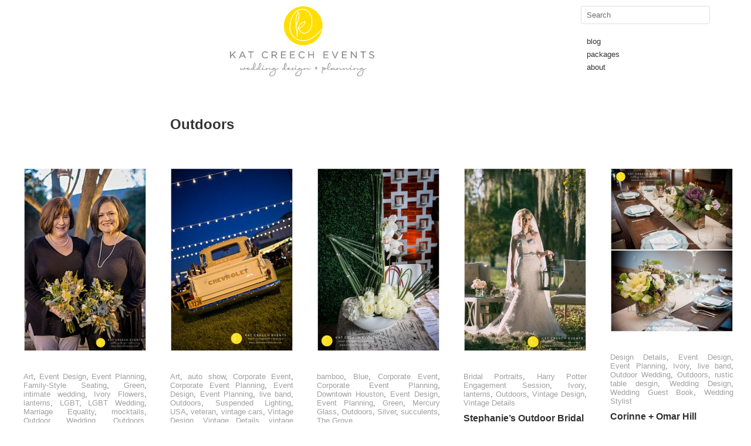

--- FILE ---
content_type: text/html; charset=UTF-8
request_url: http://www.katcreechevents.com/category/design-details/outdoors/
body_size: 10541
content:
<!DOCTYPE html>
<html lang="en-US">
<head>
<meta charset="UTF-8" />
<title>Outdoors Archives - Wedding Planner Houston | Texas Wedding Planning and Design</title>
<link rel="profile" href="http://gmpg.org/xfn/11" />
<link rel="stylesheet" type="text/css" media="all" href="http://www.katcreechevents.com/wp-content/themes/imbalance2/style.css" />

<link rel="pingback" href="http://www.katcreechevents.com/xmlrpc.php" />
<meta name='robots' content='max-image-preview:large' />

	<!-- This site is optimized with the Yoast SEO plugin v14.9 - https://yoast.com/wordpress/plugins/seo/ -->
	<meta name="robots" content="index, follow, max-snippet:-1, max-image-preview:large, max-video-preview:-1" />
	<link rel="canonical" href="http://www.katcreechevents.com/category/design-details/outdoors/" />
	<link rel="next" href="http://www.katcreechevents.com/category/design-details/outdoors/page/2/" />
	<meta property="og:locale" content="en_US" />
	<meta property="og:type" content="article" />
	<meta property="og:title" content="Outdoors Archives - Wedding Planner Houston | Texas Wedding Planning and Design" />
	<meta property="og:url" content="http://www.katcreechevents.com/category/design-details/outdoors/" />
	<meta property="og:site_name" content="Wedding Planner Houston | Texas Wedding Planning and Design" />
	<meta name="twitter:card" content="summary" />
	<meta name="twitter:site" content="@katcreechevents" />
	<script type="application/ld+json" class="yoast-schema-graph">{"@context":"https://schema.org","@graph":[{"@type":"WebSite","@id":"http://www.katcreechevents.com/#website","url":"http://www.katcreechevents.com/","name":"Wedding Planner Houston | Texas Wedding Planning and Design","description":"Houston Wedding Planner and Wedding Design","potentialAction":[{"@type":"SearchAction","target":"http://www.katcreechevents.com/?s={search_term_string}","query-input":"required name=search_term_string"}],"inLanguage":"en-US"},{"@type":"CollectionPage","@id":"http://www.katcreechevents.com/category/design-details/outdoors/#webpage","url":"http://www.katcreechevents.com/category/design-details/outdoors/","name":"Outdoors Archives - Wedding Planner Houston | Texas Wedding Planning and Design","isPartOf":{"@id":"http://www.katcreechevents.com/#website"},"inLanguage":"en-US","potentialAction":[{"@type":"ReadAction","target":["http://www.katcreechevents.com/category/design-details/outdoors/"]}]}]}</script>
	<!-- / Yoast SEO plugin. -->


<link rel='dns-prefetch' href='//s.w.org' />
<link rel="alternate" type="application/rss+xml" title="Wedding Planner Houston | Texas Wedding Planning and Design &raquo; Feed" href="http://www.katcreechevents.com/feed/" />
<link rel="alternate" type="application/rss+xml" title="Wedding Planner Houston | Texas Wedding Planning and Design &raquo; Comments Feed" href="http://www.katcreechevents.com/comments/feed/" />
<link rel="alternate" type="application/rss+xml" title="Wedding Planner Houston | Texas Wedding Planning and Design &raquo; Outdoors Category Feed" href="http://www.katcreechevents.com/category/design-details/outdoors/feed/" />
		<script type="text/javascript">
			window._wpemojiSettings = {"baseUrl":"https:\/\/s.w.org\/images\/core\/emoji\/13.1.0\/72x72\/","ext":".png","svgUrl":"https:\/\/s.w.org\/images\/core\/emoji\/13.1.0\/svg\/","svgExt":".svg","source":{"concatemoji":"http:\/\/www.katcreechevents.com\/wp-includes\/js\/wp-emoji-release.min.js?ver=414"}};
			!function(e,a,t){var n,r,o,i=a.createElement("canvas"),p=i.getContext&&i.getContext("2d");function s(e,t){var a=String.fromCharCode;p.clearRect(0,0,i.width,i.height),p.fillText(a.apply(this,e),0,0);e=i.toDataURL();return p.clearRect(0,0,i.width,i.height),p.fillText(a.apply(this,t),0,0),e===i.toDataURL()}function c(e){var t=a.createElement("script");t.src=e,t.defer=t.type="text/javascript",a.getElementsByTagName("head")[0].appendChild(t)}for(o=Array("flag","emoji"),t.supports={everything:!0,everythingExceptFlag:!0},r=0;r<o.length;r++)t.supports[o[r]]=function(e){if(!p||!p.fillText)return!1;switch(p.textBaseline="top",p.font="600 32px Arial",e){case"flag":return s([127987,65039,8205,9895,65039],[127987,65039,8203,9895,65039])?!1:!s([55356,56826,55356,56819],[55356,56826,8203,55356,56819])&&!s([55356,57332,56128,56423,56128,56418,56128,56421,56128,56430,56128,56423,56128,56447],[55356,57332,8203,56128,56423,8203,56128,56418,8203,56128,56421,8203,56128,56430,8203,56128,56423,8203,56128,56447]);case"emoji":return!s([10084,65039,8205,55357,56613],[10084,65039,8203,55357,56613])}return!1}(o[r]),t.supports.everything=t.supports.everything&&t.supports[o[r]],"flag"!==o[r]&&(t.supports.everythingExceptFlag=t.supports.everythingExceptFlag&&t.supports[o[r]]);t.supports.everythingExceptFlag=t.supports.everythingExceptFlag&&!t.supports.flag,t.DOMReady=!1,t.readyCallback=function(){t.DOMReady=!0},t.supports.everything||(n=function(){t.readyCallback()},a.addEventListener?(a.addEventListener("DOMContentLoaded",n,!1),e.addEventListener("load",n,!1)):(e.attachEvent("onload",n),a.attachEvent("onreadystatechange",function(){"complete"===a.readyState&&t.readyCallback()})),(n=t.source||{}).concatemoji?c(n.concatemoji):n.wpemoji&&n.twemoji&&(c(n.twemoji),c(n.wpemoji)))}(window,document,window._wpemojiSettings);
		</script>
		<style type="text/css">
img.wp-smiley,
img.emoji {
	display: inline !important;
	border: none !important;
	box-shadow: none !important;
	height: 1em !important;
	width: 1em !important;
	margin: 0 .07em !important;
	vertical-align: -0.1em !important;
	background: none !important;
	padding: 0 !important;
}
</style>
	<link rel='stylesheet' id='pibfi_pinterest_style-css'  href='http://www.katcreechevents.com/wp-content/plugins/pinterest-pin-it-button-for-images/ppibfi_pinterest.css' type='text/css' media='all' />
<link rel='stylesheet' id='wp-block-library-css'  href='http://www.katcreechevents.com/wp-includes/css/dist/block-library/style.min.css' type='text/css' media='all' />
<style id='wp-block-library-inline-css' type='text/css'>
.has-text-align-justify{text-align:justify;}
</style>
<link rel='stylesheet' id='acx_fsmi_styles-css'  href='http://www.katcreechevents.com/wp-content/plugins/floating-social-media-icon/css/style.css?v=4.3.4' type='text/css' media='all' />
<link rel='stylesheet' id='msl-main-css'  href='http://www.katcreechevents.com/wp-content/plugins/master-slider/public/assets/css/masterslider.main.css?ver=3.6.2' type='text/css' media='all' />
<link rel='stylesheet' id='msl-custom-css'  href='http://www.katcreechevents.com/wp-content/uploads/master-slider/custom.css?ver=1.8' type='text/css' media='all' />
<link rel='stylesheet' id='jetpack_css-css'  href='http://www.katcreechevents.com/wp-content/plugins/jetpack/css/jetpack.css?ver=8.9.4' type='text/css' media='all' />
<script type='text/javascript' src='http://www.katcreechevents.com/wp-includes/js/jquery/jquery.min.js?ver=3.6.0' id='jquery-core-js'></script>
<script type='text/javascript' src='http://www.katcreechevents.com/wp-includes/js/jquery/jquery-migrate.min.js?ver=3.3.2' id='jquery-migrate-js'></script>
<script type='text/javascript' src='http://www.katcreechevents.com/wp-content/plugins/pinterest-pin-it-button-for-images/ppibfi_pinterest.js' id='pibfi_pinterest-js'></script>
<script type='text/javascript' src='http://www.katcreechevents.com/wp-content/themes/imbalance2/libs/jquery.masonry.min.js' id='jquery_masonry-js'></script>
<script type='text/javascript' src='http://www.katcreechevents.com/wp-content/themes/imbalance2/libs/jquery-ui.custom.min.js' id='jquery_ui-js'></script>
<script type='text/javascript' src='http://www.katcreechevents.com/wp-content/themes/imbalance2/libs/jquery.infinitescroll.min.js' id='jquery_infinitescroll-js'></script>
<link rel="https://api.w.org/" href="http://www.katcreechevents.com/wp-json/" /><link rel="alternate" type="application/json" href="http://www.katcreechevents.com/wp-json/wp/v2/categories/2" /><link rel="EditURI" type="application/rsd+xml" title="RSD" href="http://www.katcreechevents.com/xmlrpc.php?rsd" />
<link rel="wlwmanifest" type="application/wlwmanifest+xml" href="http://www.katcreechevents.com/wp-includes/wlwmanifest.xml" /> 



<!-- Starting Styles For Social Media Icon From Acurax International www.acurax.com -->
<style type='text/css'>
#divBottomRight img 
{
width: 32px; 
}
#divBottomRight 
{
min-width:0px; 
position: static; 
}
</style>
<!-- Ending Styles For Social Media Icon From Acurax International www.acurax.com -->



<script>var ms_grabbing_curosr = 'http://www.katcreechevents.com/wp-content/plugins/master-slider/public/assets/css/common/grabbing.cur', ms_grab_curosr = 'http://www.katcreechevents.com/wp-content/plugins/master-slider/public/assets/css/common/grab.cur';</script>
<meta name="generator" content="MasterSlider 3.6.2 - Responsive Touch Image Slider | avt.li/msf" />
<style data-context="foundation-flickity-css">/*! Flickity v2.0.2
http://flickity.metafizzy.co
---------------------------------------------- */.flickity-enabled{position:relative}.flickity-enabled:focus{outline:0}.flickity-viewport{overflow:hidden;position:relative;height:100%}.flickity-slider{position:absolute;width:100%;height:100%}.flickity-enabled.is-draggable{-webkit-tap-highlight-color:transparent;tap-highlight-color:transparent;-webkit-user-select:none;-moz-user-select:none;-ms-user-select:none;user-select:none}.flickity-enabled.is-draggable .flickity-viewport{cursor:move;cursor:-webkit-grab;cursor:grab}.flickity-enabled.is-draggable .flickity-viewport.is-pointer-down{cursor:-webkit-grabbing;cursor:grabbing}.flickity-prev-next-button{position:absolute;top:50%;width:44px;height:44px;border:none;border-radius:50%;background:#fff;background:hsla(0,0%,100%,.75);cursor:pointer;-webkit-transform:translateY(-50%);transform:translateY(-50%)}.flickity-prev-next-button:hover{background:#fff}.flickity-prev-next-button:focus{outline:0;box-shadow:0 0 0 5px #09f}.flickity-prev-next-button:active{opacity:.6}.flickity-prev-next-button.previous{left:10px}.flickity-prev-next-button.next{right:10px}.flickity-rtl .flickity-prev-next-button.previous{left:auto;right:10px}.flickity-rtl .flickity-prev-next-button.next{right:auto;left:10px}.flickity-prev-next-button:disabled{opacity:.3;cursor:auto}.flickity-prev-next-button svg{position:absolute;left:20%;top:20%;width:60%;height:60%}.flickity-prev-next-button .arrow{fill:#333}.flickity-page-dots{position:absolute;width:100%;bottom:-25px;padding:0;margin:0;list-style:none;text-align:center;line-height:1}.flickity-rtl .flickity-page-dots{direction:rtl}.flickity-page-dots .dot{display:inline-block;width:10px;height:10px;margin:0 8px;background:#333;border-radius:50%;opacity:.25;cursor:pointer}.flickity-page-dots .dot.is-selected{opacity:1}</style><style data-context="foundation-slideout-css">.slideout-menu{position:fixed;left:0;top:0;bottom:0;right:auto;z-index:0;width:256px;overflow-y:auto;-webkit-overflow-scrolling:touch;display:none}.slideout-menu.pushit-right{left:auto;right:0}.slideout-panel{position:relative;z-index:1;will-change:transform}.slideout-open,.slideout-open .slideout-panel,.slideout-open body{overflow:hidden}.slideout-open .slideout-menu{display:block}.pushit{display:none}</style><style>.ios7.web-app-mode.has-fixed header{ background-color: rgba(255,255,255,.88);}</style>
<style type="text/css">

/* color from theme options */
body, input, textarea { font-family: "Helvetica Neue", Helvetica, Arial, "Sans-Serif"; }
a, .menu a:hover, #nav-above a:hover, #footer a:hover, .entry-meta a:hover { color: #7a7d81; }
.fetch:hover { background: #7a7d81; }
blockquote { border-color: #7a7d81; }
.menu ul .current-menu-item a { color: #7a7d81; }
#respond .form-submit input { background: #7a7d81; }

/* fluid grid */
.wrapper { margin: 0 40px; }

.box .texts { border: 20px solid #7a7d81; background: #7a7d81;  }
.box .categories { padding-top: 15px; }
</style>

<script type="text/javascript">


jQuery(document).ready(function() {
	
	// shortcodes
	jQuery('.wide').detach().appendTo('#wides');
	jQuery('.aside').detach().appendTo('.entry-aside');

	// fluid grid
		function wrapperWidth() {
		var wrapper_width = jQuery('body').width() - 20;
		wrapper_width = Math.floor(wrapper_width / 250) * 250 - 40;
		if (wrapper_width < 1000) wrapper_width = 1000;
		jQuery('.wrapper').css('width', wrapper_width);
	}
	wrapperWidth();
	jQuery(window).resize(function() {
		wrapperWidth();
	});
	
	// search
	jQuery(document).ready(function() {
		jQuery('#s').val('Search');
	});

	jQuery('#s').bind('focus', function() {
		jQuery(this).css('border-color', 'jQuerycolor');
		if (jQuery(this).val() == 'Search') jQuery(this).val('');
	});

	jQuery('#s').bind('blur', function() {
		jQuery(this).css('border-color', '#DEDFE0');
		if (jQuery(this).val() == '') jQuery(this).val('Search');
	});

	// grid
	jQuery('#boxes').masonry({
		itemSelector: '.box',
		columnWidth: 210,
		gutterWidth: 40
	});

	jQuery('#related').masonry({
		itemSelector: '.box',
		columnWidth: 210,
		gutterWidth: 40
	});
	
	jQuery('.texts').live({
		'mouseenter': function() {
			if (jQuery(this).height() < jQuery(this).find('.abs').height()) {
				jQuery(this).height(jQuery(this).find('.abs').height());
			}
			jQuery(this).stop(true, true).animate({
				'opacity': '1',
				'filter': 'alpha(opacity=100)'
			}, 0);
		},
		'mouseleave': function() {
			jQuery(this).stop(true, true).animate({
				'opacity': '0',
				'filter': 'alpha(opacity=0)'
			}, 0);
		}
	});

	// comments
	jQuery('.comment-form-author label').hide();
	jQuery('.comment-form-author span').hide();
	jQuery('.comment-form-email label').hide();
	jQuery('.comment-form-email span').hide();
	jQuery('.comment-form-url label').hide();
	jQuery('.comment-form-comment label').hide();

	if (jQuery('.comment-form-author input').val() == '')
	{
		jQuery('.comment-form-author input').val('Name (required)');
	}
	if (jQuery('.comment-form-email input').val() == '')
	{
		jQuery('.comment-form-email input').val('Email (required)');
	}
	if (jQuery('.comment-form-url input').val() == '')
	{
		jQuery('.comment-form-url input').val('URL');
	}
	if (jQuery('.comment-form-comment textarea').html() == '')
	{
		jQuery('.comment-form-comment textarea').html('Your message');
	}
	
	jQuery('.comment-form-author input').bind('focus', function() {
		jQuery(this).css('border-color', 'jQuerycolor').css('color', '#333');
		if (jQuery(this).val() == 'Name (required)') jQuery(this).val('');
	});
	jQuery('.comment-form-author input').bind('blur', function() {
		jQuery(this).css('border-color', '#ccc').css('color', '#6b6b6b');
		if (jQuery(this).val().trim() == '') jQuery(this).val('Name (required)');
	});
	jQuery('.comment-form-email input').bind('focus', function() {
		jQuery(this).css('border-color', 'jQuerycolor').css('color', '#333');
		if (jQuery(this).val() == 'Email (required)') jQuery(this).val('');
	});
	jQuery('.comment-form-email input').bind('blur', function() {
		jQuery(this).css('border-color', '#ccc').css('color', '#6b6b6b');
		if (jQuery(this).val().trim() == '') jQuery(this).val('Email (required)');
	});
	jQuery('.comment-form-url input').bind('focus', function() {
		jQuery(this).css('border-color', 'jQuerycolor').css('color', '#333');
		if (jQuery(this).val() == 'URL') jQuery(this).val('');
	});
	jQuery('.comment-form-url input').bind('blur', function() {
		jQuery(this).css('border-color', '#ccc').css('color', '#6b6b6b');
		if (jQuery(this).val().trim() == '') jQuery(this).val('URL');
	});
	jQuery('.comment-form-comment textarea').bind('focus', function() {
		jQuery(this).css('border-color', 'jQuerycolor').css('color', '#333');
		if (jQuery(this).val() == 'Your message') jQuery(this).val('');
	});
	jQuery('.comment-form-comment textarea').bind('blur', function() {
		jQuery(this).css('border-color', '#ccc').css('color', '#6b6b6b');
		if (jQuery(this).val().trim() == '') jQuery(this).val('Your message');
	});
	jQuery('#commentform').bind('submit', function(e) {
		if (jQuery('.comment-form-author input').val() == 'Name (required)')
		{
			jQuery('.comment-form-author input').val('');
		}
		if (jQuery('.comment-form-email input').val() == 'Email (required)')
		{
			jQuery('.comment-form-email input').val('');
		}
		if (jQuery('.comment-form-url input').val() == 'URL')
		{
			jQuery('.comment-form-url input').val('');
		}
		if (jQuery('.comment-form-comment textarea').val() == 'Your message')
		{
			jQuery('.comment-form-comment textarea').val('');
		}
	})

	jQuery('.commentlist li div').bind('mouseover', function() {
		var reply = jQuery(this).find('.reply')[0];
		jQuery(reply).find('.comment-reply-link').show();
	});

	jQuery('.commentlist li div').bind('mouseout', function() {
		var reply = jQuery(this).find('.reply')[0];
		jQuery(reply).find('.comment-reply-link').hide();
	});
});
</script>

<link rel="shortcut icon" href="www.katcreechevents.com/favicon.ico" /></head>

<body class="archive category category-outdoors category-2 _masterslider _ms_version_3.6.2">
<div style="opacity: 0.9; position: absolute; top: 0; left:0; width: 100%; height: 160px; background: white; z-index: -1"></div>

<div class="wrapper">
	<div id="header">
		<div class="clear"></div>
		<div id="site-title">
			<a href="http://www.katcreechevents.com/" title="Wedding Planner Houston | Texas Wedding Planning and Design">
				<img style="height: 120px; position: relative; top: -20px;" alt="kat creech events | wedding design and planning" src="http://www.katcreechevents.com/wp-content/uploads/KatCreechEvents-Logo-Color1.png">
			</a>
			<div id="search">
				<form role="search" method="get" id="searchform" class="searchform" action="http://www.katcreechevents.com/">
				<div>
					<label class="screen-reader-text" for="s">Search for:</label>
					<input type="text" value="" name="s" id="s" />
					<input type="submit" id="searchsubmit" value="Search" />
				</div>
			</form>					
				<div id="header-right">
					<div class="menu"><ul id="menu-main" class="menu"><li id="menu-item-215" class="menu-item menu-item-type-post_type menu-item-object-page current_page_parent menu-item-215"><a title="Kat Creech Events Blog" href="http://www.katcreechevents.com/blog/">blog</a></li>
<li id="menu-item-219" class="menu-item menu-item-type-post_type menu-item-object-page menu-item-219"><a href="http://www.katcreechevents.com/packages/">packages</a></li>
<li id="menu-item-868" class="menu-item menu-item-type-post_type menu-item-object-page menu-item-868"><a title="About Kat Creech Events" href="http://www.katcreechevents.com/about-wedding-planner/">about</a></li>
</ul></div>				</div>
			</div>
		</div>
	</div>
	<div id="main">
		<div id="container">
			<div id="content" role="main">

				<h1 class="page-title"><span>Outdoors</span></h1>
				

<div id="boxes">

	<div class="box">
		<div class="rel">
			<a href="http://www.katcreechevents.com/2016/07/jessica-kim-intimate-wedding/"><img width="210" height="313" src="http://www.katcreechevents.com/wp-content/uploads/2016-04-07_0032-210x313.jpg" class="attachment-homepage-thumb size-homepage-thumb wp-post-image" alt="" loading="lazy" title="" srcset="http://www.katcreechevents.com/wp-content/uploads/2016-04-07_0032-210x313.jpg 210w, http://www.katcreechevents.com/wp-content/uploads/2016-04-07_0032-201x300.jpg 201w, http://www.katcreechevents.com/wp-content/uploads/2016-04-07_0032-686x1024.jpg 686w, http://www.katcreechevents.com/wp-content/uploads/2016-04-07_0032-900x1343.jpg 900w, http://www.katcreechevents.com/wp-content/uploads/2016-04-07_0032.jpg 1200w" sizes="(max-width: 210px) 100vw, 210px" /></a>
				<div class="categories"><a href="http://www.katcreechevents.com/category/art/" rel="category tag">Art</a>, <a href="http://www.katcreechevents.com/category/event-design/" rel="category tag">Event Design</a>, <a href="http://www.katcreechevents.com/category/event-planning/" rel="category tag">Event Planning</a>, <a href="http://www.katcreechevents.com/category/design-details/family-style-seating/" rel="category tag">Family-Style Seating</a>, <a href="http://www.katcreechevents.com/category/colors/green-colors/" rel="category tag">Green</a>, <a href="http://www.katcreechevents.com/category/wedding/intimate-wedding/" rel="category tag">intimate wedding</a>, <a href="http://www.katcreechevents.com/category/design-details/ivory-flowers/" rel="category tag">Ivory Flowers</a>, <a href="http://www.katcreechevents.com/category/design-details/lanterns/" rel="category tag">lanterns</a>, <a href="http://www.katcreechevents.com/category/lgbt/" rel="category tag">LGBT</a>, <a href="http://www.katcreechevents.com/category/wedding/lgbt-wedding/" rel="category tag">LGBT Wedding</a>, <a href="http://www.katcreechevents.com/category/marriage-equality/" rel="category tag">Marriage Equality</a>, <a href="http://www.katcreechevents.com/category/mocktails/" rel="category tag">mocktails</a>, <a href="http://www.katcreechevents.com/category/wedding/outdoor-wedding/" rel="category tag">Outdoor Wedding</a>, <a href="http://www.katcreechevents.com/category/design-details/outdoors/" rel="category tag">Outdoors</a>, <a href="http://www.katcreechevents.com/category/relationships/" rel="category tag">Relationships</a>, <a href="http://www.katcreechevents.com/category/design-details/suspended-lighting/" rel="category tag">Suspended Lighting</a>, <a href="http://www.katcreechevents.com/category/wedding/" rel="category tag">Wedding</a>, <a href="http://www.katcreechevents.com/category/colors/white/" rel="category tag">White</a></div>
			<h1><a href="http://www.katcreechevents.com/2016/07/jessica-kim-intimate-wedding/">Jessica + Kim Intimate Wedding</a></h1>
		<p>Jessica + Kim&#8217;s intimate wedding was one of the most touching ceremonies I have ever had the pleasure of designing. What was to be a rather large celebration was halted due to the declining heath of Jessica&#8217;s mother.  With reports</p>
<!--			<div class="posted"><span class="entry-date">July 20, 2016</span> <span class="main_separator">/</span>
				<a href="http://www.katcreechevents.com/2016/07/jessica-kim-intimate-wedding/#respond">No comments</a> 
			</div> -->
				<div class="texts">
					<div class="abs">
					<a href="http://www.katcreechevents.com/2016/07/jessica-kim-intimate-wedding/"><img width="210" height="313" src="http://www.katcreechevents.com/wp-content/uploads/2016-04-07_0032-210x313.jpg" class="attachment-homepage-thumb size-homepage-thumb wp-post-image" alt="" loading="lazy" title="" srcset="http://www.katcreechevents.com/wp-content/uploads/2016-04-07_0032-210x313.jpg 210w, http://www.katcreechevents.com/wp-content/uploads/2016-04-07_0032-201x300.jpg 201w, http://www.katcreechevents.com/wp-content/uploads/2016-04-07_0032-686x1024.jpg 686w, http://www.katcreechevents.com/wp-content/uploads/2016-04-07_0032-900x1343.jpg 900w, http://www.katcreechevents.com/wp-content/uploads/2016-04-07_0032.jpg 1200w" sizes="(max-width: 210px) 100vw, 210px" /></a>
						<div class="categories"><a href="http://www.katcreechevents.com/category/art/" rel="category tag">Art</a>, <a href="http://www.katcreechevents.com/category/event-design/" rel="category tag">Event Design</a>, <a href="http://www.katcreechevents.com/category/event-planning/" rel="category tag">Event Planning</a>, <a href="http://www.katcreechevents.com/category/design-details/family-style-seating/" rel="category tag">Family-Style Seating</a>, <a href="http://www.katcreechevents.com/category/colors/green-colors/" rel="category tag">Green</a>, <a href="http://www.katcreechevents.com/category/wedding/intimate-wedding/" rel="category tag">intimate wedding</a>, <a href="http://www.katcreechevents.com/category/design-details/ivory-flowers/" rel="category tag">Ivory Flowers</a>, <a href="http://www.katcreechevents.com/category/design-details/lanterns/" rel="category tag">lanterns</a>, <a href="http://www.katcreechevents.com/category/lgbt/" rel="category tag">LGBT</a>, <a href="http://www.katcreechevents.com/category/wedding/lgbt-wedding/" rel="category tag">LGBT Wedding</a>, <a href="http://www.katcreechevents.com/category/marriage-equality/" rel="category tag">Marriage Equality</a>, <a href="http://www.katcreechevents.com/category/mocktails/" rel="category tag">mocktails</a>, <a href="http://www.katcreechevents.com/category/wedding/outdoor-wedding/" rel="category tag">Outdoor Wedding</a>, <a href="http://www.katcreechevents.com/category/design-details/outdoors/" rel="category tag">Outdoors</a>, <a href="http://www.katcreechevents.com/category/relationships/" rel="category tag">Relationships</a>, <a href="http://www.katcreechevents.com/category/design-details/suspended-lighting/" rel="category tag">Suspended Lighting</a>, <a href="http://www.katcreechevents.com/category/wedding/" rel="category tag">Wedding</a>, <a href="http://www.katcreechevents.com/category/colors/white/" rel="category tag">White</a></div>
					<h1><a href="http://www.katcreechevents.com/2016/07/jessica-kim-intimate-wedding/">Jessica + Kim Intimate Wedding</a></h1>
		<p>Jessica + Kim&#8217;s intimate wedding was one of the most touching ceremonies I have ever had the pleasure of designing. What was to be a rather large celebration was halted due to the declining heath of Jessica&#8217;s mother.  With reports</p>
<!--					<div class="posted"><span class="entry-date">July 20, 2016</span> <span class="main_separator">/</span>
					<a href="http://www.katcreechevents.com/2016/07/jessica-kim-intimate-wedding/#respond">No comments</a> 
					</div> -->
				</div>
			</div>
		</div>
	</div>


	<div class="box">
		<div class="rel">
			<a href="http://www.katcreechevents.com/2016/07/guitars-cars-us-vets-benefit/"><img width="210" height="313" src="http://www.katcreechevents.com/wp-content/uploads/2016-04-04_0313-210x313.jpg" class="attachment-homepage-thumb size-homepage-thumb wp-post-image" alt="" loading="lazy" title="" srcset="http://www.katcreechevents.com/wp-content/uploads/2016-04-04_0313-210x313.jpg 210w, http://www.katcreechevents.com/wp-content/uploads/2016-04-04_0313-201x300.jpg 201w, http://www.katcreechevents.com/wp-content/uploads/2016-04-04_0313-686x1024.jpg 686w, http://www.katcreechevents.com/wp-content/uploads/2016-04-04_0313-900x1343.jpg 900w, http://www.katcreechevents.com/wp-content/uploads/2016-04-04_0313.jpg 1200w" sizes="(max-width: 210px) 100vw, 210px" /></a>
				<div class="categories"><a href="http://www.katcreechevents.com/category/art/" rel="category tag">Art</a>, <a href="http://www.katcreechevents.com/category/auto-show/" rel="category tag">auto show</a>, <a href="http://www.katcreechevents.com/category/corporate-event/" rel="category tag">Corporate Event</a>, <a href="http://www.katcreechevents.com/category/corporate-event-planning/" rel="category tag">Corporate Event Planning</a>, <a href="http://www.katcreechevents.com/category/event-design/" rel="category tag">Event Design</a>, <a href="http://www.katcreechevents.com/category/event-planning/" rel="category tag">Event Planning</a>, <a href="http://www.katcreechevents.com/category/live-band/" rel="category tag">live band</a>, <a href="http://www.katcreechevents.com/category/design-details/outdoors/" rel="category tag">Outdoors</a>, <a href="http://www.katcreechevents.com/category/design-details/suspended-lighting/" rel="category tag">Suspended Lighting</a>, <a href="http://www.katcreechevents.com/category/usa/" rel="category tag">USA</a>, <a href="http://www.katcreechevents.com/category/veteran/" rel="category tag">veteran</a>, <a href="http://www.katcreechevents.com/category/vintage-cars/" rel="category tag">vintage cars</a>, <a href="http://www.katcreechevents.com/category/vintage-design/" rel="category tag">Vintage Design</a>, <a href="http://www.katcreechevents.com/category/vintage-details/" rel="category tag">Vintage Details</a>, <a href="http://www.katcreechevents.com/category/vintage-guitars/" rel="category tag">vintage guitars</a></div>
			<h1><a href="http://www.katcreechevents.com/2016/07/guitars-cars-us-vets-benefit/">Guitars + Cars US Vets Benefit</a></h1>
		<p>Guitars + Cars US Vets Benefit continues to make strides in community efforts and provide the men and women who have served in the military an opportunity to great resources. It was another record breaking year, raising funds to support</p>
<!--			<div class="posted"><span class="entry-date">July 19, 2016</span> <span class="main_separator">/</span>
				<a href="http://www.katcreechevents.com/2016/07/guitars-cars-us-vets-benefit/#respond">No comments</a> 
			</div> -->
				<div class="texts">
					<div class="abs">
					<a href="http://www.katcreechevents.com/2016/07/guitars-cars-us-vets-benefit/"><img width="210" height="313" src="http://www.katcreechevents.com/wp-content/uploads/2016-04-04_0313-210x313.jpg" class="attachment-homepage-thumb size-homepage-thumb wp-post-image" alt="" loading="lazy" title="" srcset="http://www.katcreechevents.com/wp-content/uploads/2016-04-04_0313-210x313.jpg 210w, http://www.katcreechevents.com/wp-content/uploads/2016-04-04_0313-201x300.jpg 201w, http://www.katcreechevents.com/wp-content/uploads/2016-04-04_0313-686x1024.jpg 686w, http://www.katcreechevents.com/wp-content/uploads/2016-04-04_0313-900x1343.jpg 900w, http://www.katcreechevents.com/wp-content/uploads/2016-04-04_0313.jpg 1200w" sizes="(max-width: 210px) 100vw, 210px" /></a>
						<div class="categories"><a href="http://www.katcreechevents.com/category/art/" rel="category tag">Art</a>, <a href="http://www.katcreechevents.com/category/auto-show/" rel="category tag">auto show</a>, <a href="http://www.katcreechevents.com/category/corporate-event/" rel="category tag">Corporate Event</a>, <a href="http://www.katcreechevents.com/category/corporate-event-planning/" rel="category tag">Corporate Event Planning</a>, <a href="http://www.katcreechevents.com/category/event-design/" rel="category tag">Event Design</a>, <a href="http://www.katcreechevents.com/category/event-planning/" rel="category tag">Event Planning</a>, <a href="http://www.katcreechevents.com/category/live-band/" rel="category tag">live band</a>, <a href="http://www.katcreechevents.com/category/design-details/outdoors/" rel="category tag">Outdoors</a>, <a href="http://www.katcreechevents.com/category/design-details/suspended-lighting/" rel="category tag">Suspended Lighting</a>, <a href="http://www.katcreechevents.com/category/usa/" rel="category tag">USA</a>, <a href="http://www.katcreechevents.com/category/veteran/" rel="category tag">veteran</a>, <a href="http://www.katcreechevents.com/category/vintage-cars/" rel="category tag">vintage cars</a>, <a href="http://www.katcreechevents.com/category/vintage-design/" rel="category tag">Vintage Design</a>, <a href="http://www.katcreechevents.com/category/vintage-details/" rel="category tag">Vintage Details</a>, <a href="http://www.katcreechevents.com/category/vintage-guitars/" rel="category tag">vintage guitars</a></div>
					<h1><a href="http://www.katcreechevents.com/2016/07/guitars-cars-us-vets-benefit/">Guitars + Cars US Vets Benefit</a></h1>
		<p>Guitars + Cars US Vets Benefit continues to make strides in community efforts and provide the men and women who have served in the military an opportunity to great resources. It was another record breaking year, raising funds to support</p>
<!--					<div class="posted"><span class="entry-date">July 19, 2016</span> <span class="main_separator">/</span>
					<a href="http://www.katcreechevents.com/2016/07/guitars-cars-us-vets-benefit/#respond">No comments</a> 
					</div> -->
				</div>
			</div>
		</div>
	</div>


	<div class="box">
		<div class="rel">
			<a href="http://www.katcreechevents.com/2016/07/kagami-biraki-celebration-at-the-grove/"><img width="210" height="313" src="http://www.katcreechevents.com/wp-content/uploads/2016-04-06_0001-210x313.jpg" class="attachment-homepage-thumb size-homepage-thumb wp-post-image" alt="" loading="lazy" title="" srcset="http://www.katcreechevents.com/wp-content/uploads/2016-04-06_0001-210x313.jpg 210w, http://www.katcreechevents.com/wp-content/uploads/2016-04-06_0001-201x300.jpg 201w, http://www.katcreechevents.com/wp-content/uploads/2016-04-06_0001-687x1024.jpg 687w, http://www.katcreechevents.com/wp-content/uploads/2016-04-06_0001-900x1342.jpg 900w, http://www.katcreechevents.com/wp-content/uploads/2016-04-06_0001.jpg 1200w" sizes="(max-width: 210px) 100vw, 210px" /></a>
				<div class="categories"><a href="http://www.katcreechevents.com/category/design-details/bamboo/" rel="category tag">bamboo</a>, <a href="http://www.katcreechevents.com/category/colors/blue/" rel="category tag">Blue</a>, <a href="http://www.katcreechevents.com/category/corporate-event/" rel="category tag">Corporate Event</a>, <a href="http://www.katcreechevents.com/category/corporate-event-planning/" rel="category tag">Corporate Event Planning</a>, <a href="http://www.katcreechevents.com/category/downtown-houston/" rel="category tag">Downtown Houston</a>, <a href="http://www.katcreechevents.com/category/event-design/" rel="category tag">Event Design</a>, <a href="http://www.katcreechevents.com/category/event-planning/" rel="category tag">Event Planning</a>, <a href="http://www.katcreechevents.com/category/colors/green-colors/" rel="category tag">Green</a>, <a href="http://www.katcreechevents.com/category/design-details/mercury-glass/" rel="category tag">Mercury Glass</a>, <a href="http://www.katcreechevents.com/category/design-details/outdoors/" rel="category tag">Outdoors</a>, <a href="http://www.katcreechevents.com/category/colors/silver/" rel="category tag">Silver</a>, <a href="http://www.katcreechevents.com/category/design-details/succulents/" rel="category tag">succulents</a>, <a href="http://www.katcreechevents.com/category/venue/the-grove/" rel="category tag">The Grove</a></div>
			<h1><a href="http://www.katcreechevents.com/2016/07/kagami-biraki-celebration-at-the-grove/">Kagami Biraki Celebration at The Grove</a></h1>
		<p>The Kagami Biraki Celebration at The Grove Houston was a VIP dinner to thank customers/clients for their support over the years.  Being a Tokyo based company, the company’s leaders brought Tokyo to Houston.  Part of the event’s festivities included kagami-biraki, a</p>
<!--			<div class="posted"><span class="entry-date">July 18, 2016</span> <span class="main_separator">/</span>
				<a href="http://www.katcreechevents.com/2016/07/kagami-biraki-celebration-at-the-grove/#respond">No comments</a> 
			</div> -->
				<div class="texts">
					<div class="abs">
					<a href="http://www.katcreechevents.com/2016/07/kagami-biraki-celebration-at-the-grove/"><img width="210" height="313" src="http://www.katcreechevents.com/wp-content/uploads/2016-04-06_0001-210x313.jpg" class="attachment-homepage-thumb size-homepage-thumb wp-post-image" alt="" loading="lazy" title="" srcset="http://www.katcreechevents.com/wp-content/uploads/2016-04-06_0001-210x313.jpg 210w, http://www.katcreechevents.com/wp-content/uploads/2016-04-06_0001-201x300.jpg 201w, http://www.katcreechevents.com/wp-content/uploads/2016-04-06_0001-687x1024.jpg 687w, http://www.katcreechevents.com/wp-content/uploads/2016-04-06_0001-900x1342.jpg 900w, http://www.katcreechevents.com/wp-content/uploads/2016-04-06_0001.jpg 1200w" sizes="(max-width: 210px) 100vw, 210px" /></a>
						<div class="categories"><a href="http://www.katcreechevents.com/category/design-details/bamboo/" rel="category tag">bamboo</a>, <a href="http://www.katcreechevents.com/category/colors/blue/" rel="category tag">Blue</a>, <a href="http://www.katcreechevents.com/category/corporate-event/" rel="category tag">Corporate Event</a>, <a href="http://www.katcreechevents.com/category/corporate-event-planning/" rel="category tag">Corporate Event Planning</a>, <a href="http://www.katcreechevents.com/category/downtown-houston/" rel="category tag">Downtown Houston</a>, <a href="http://www.katcreechevents.com/category/event-design/" rel="category tag">Event Design</a>, <a href="http://www.katcreechevents.com/category/event-planning/" rel="category tag">Event Planning</a>, <a href="http://www.katcreechevents.com/category/colors/green-colors/" rel="category tag">Green</a>, <a href="http://www.katcreechevents.com/category/design-details/mercury-glass/" rel="category tag">Mercury Glass</a>, <a href="http://www.katcreechevents.com/category/design-details/outdoors/" rel="category tag">Outdoors</a>, <a href="http://www.katcreechevents.com/category/colors/silver/" rel="category tag">Silver</a>, <a href="http://www.katcreechevents.com/category/design-details/succulents/" rel="category tag">succulents</a>, <a href="http://www.katcreechevents.com/category/venue/the-grove/" rel="category tag">The Grove</a></div>
					<h1><a href="http://www.katcreechevents.com/2016/07/kagami-biraki-celebration-at-the-grove/">Kagami Biraki Celebration at The Grove</a></h1>
		<p>The Kagami Biraki Celebration at The Grove Houston was a VIP dinner to thank customers/clients for their support over the years.  Being a Tokyo based company, the company’s leaders brought Tokyo to Houston.  Part of the event’s festivities included kagami-biraki, a</p>
<!--					<div class="posted"><span class="entry-date">July 18, 2016</span> <span class="main_separator">/</span>
					<a href="http://www.katcreechevents.com/2016/07/kagami-biraki-celebration-at-the-grove/#respond">No comments</a> 
					</div> -->
				</div>
			</div>
		</div>
	</div>


	<div class="box">
		<div class="rel">
			<a href="http://www.katcreechevents.com/2016/07/stephanies-outdoor-bridal-session/"><img width="210" height="313" src="http://www.katcreechevents.com/wp-content/uploads/2016-04-04_0119-210x313.jpg" class="attachment-homepage-thumb size-homepage-thumb wp-post-image" alt="" loading="lazy" title="" srcset="http://www.katcreechevents.com/wp-content/uploads/2016-04-04_0119-210x313.jpg 210w, http://www.katcreechevents.com/wp-content/uploads/2016-04-04_0119-201x300.jpg 201w, http://www.katcreechevents.com/wp-content/uploads/2016-04-04_0119-686x1024.jpg 686w, http://www.katcreechevents.com/wp-content/uploads/2016-04-04_0119-900x1343.jpg 900w, http://www.katcreechevents.com/wp-content/uploads/2016-04-04_0119.jpg 1200w" sizes="(max-width: 210px) 100vw, 210px" /></a>
				<div class="categories"><a href="http://www.katcreechevents.com/category/bridal-portraits/" rel="category tag">Bridal Portraits</a>, <a href="http://www.katcreechevents.com/category/design-details/harry-potter-engagement-session/" rel="category tag">Harry Potter Engagement Session</a>, <a href="http://www.katcreechevents.com/category/colors/ivory/" rel="category tag">Ivory</a>, <a href="http://www.katcreechevents.com/category/design-details/lanterns/" rel="category tag">lanterns</a>, <a href="http://www.katcreechevents.com/category/design-details/outdoors/" rel="category tag">Outdoors</a>, <a href="http://www.katcreechevents.com/category/vintage-design/" rel="category tag">Vintage Design</a>, <a href="http://www.katcreechevents.com/category/vintage-details/" rel="category tag">Vintage Details</a></div>
			<h1><a href="http://www.katcreechevents.com/2016/07/stephanies-outdoor-bridal-session/">Stephanie&#8217;s Outdoor Bridal Session</a></h1>
		<p>There is just something remarkable about mementos telling a great story and providing insight to who a person is.  I find it fascinating to hear the stories of what someone holds on to and why it becomes special to them.</p>
<!--			<div class="posted"><span class="entry-date">July 18, 2016</span> <span class="main_separator">/</span>
				<a href="http://www.katcreechevents.com/2016/07/stephanies-outdoor-bridal-session/#respond">No comments</a> 
			</div> -->
				<div class="texts">
					<div class="abs">
					<a href="http://www.katcreechevents.com/2016/07/stephanies-outdoor-bridal-session/"><img width="210" height="313" src="http://www.katcreechevents.com/wp-content/uploads/2016-04-04_0119-210x313.jpg" class="attachment-homepage-thumb size-homepage-thumb wp-post-image" alt="" loading="lazy" title="" srcset="http://www.katcreechevents.com/wp-content/uploads/2016-04-04_0119-210x313.jpg 210w, http://www.katcreechevents.com/wp-content/uploads/2016-04-04_0119-201x300.jpg 201w, http://www.katcreechevents.com/wp-content/uploads/2016-04-04_0119-686x1024.jpg 686w, http://www.katcreechevents.com/wp-content/uploads/2016-04-04_0119-900x1343.jpg 900w, http://www.katcreechevents.com/wp-content/uploads/2016-04-04_0119.jpg 1200w" sizes="(max-width: 210px) 100vw, 210px" /></a>
						<div class="categories"><a href="http://www.katcreechevents.com/category/bridal-portraits/" rel="category tag">Bridal Portraits</a>, <a href="http://www.katcreechevents.com/category/design-details/harry-potter-engagement-session/" rel="category tag">Harry Potter Engagement Session</a>, <a href="http://www.katcreechevents.com/category/colors/ivory/" rel="category tag">Ivory</a>, <a href="http://www.katcreechevents.com/category/design-details/lanterns/" rel="category tag">lanterns</a>, <a href="http://www.katcreechevents.com/category/design-details/outdoors/" rel="category tag">Outdoors</a>, <a href="http://www.katcreechevents.com/category/vintage-design/" rel="category tag">Vintage Design</a>, <a href="http://www.katcreechevents.com/category/vintage-details/" rel="category tag">Vintage Details</a></div>
					<h1><a href="http://www.katcreechevents.com/2016/07/stephanies-outdoor-bridal-session/">Stephanie&#8217;s Outdoor Bridal Session</a></h1>
		<p>There is just something remarkable about mementos telling a great story and providing insight to who a person is.  I find it fascinating to hear the stories of what someone holds on to and why it becomes special to them.</p>
<!--					<div class="posted"><span class="entry-date">July 18, 2016</span> <span class="main_separator">/</span>
					<a href="http://www.katcreechevents.com/2016/07/stephanies-outdoor-bridal-session/#respond">No comments</a> 
					</div> -->
				</div>
			</div>
		</div>
	</div>


	<div class="box">
		<div class="rel">
			<a href="http://www.katcreechevents.com/2016/05/corinne-omar-hill-country-wedding-at-camp-lucy/"><img width="210" height="280" src="http://www.katcreechevents.com/wp-content/uploads/2016-04-07_0042-210x280.jpg" class="attachment-homepage-thumb size-homepage-thumb wp-post-image" alt="" loading="lazy" title="" srcset="http://www.katcreechevents.com/wp-content/uploads/2016-04-07_0042-210x280.jpg 210w, http://www.katcreechevents.com/wp-content/uploads/2016-04-07_0042-225x300.jpg 225w, http://www.katcreechevents.com/wp-content/uploads/2016-04-07_0042-768x1024.jpg 768w, http://www.katcreechevents.com/wp-content/uploads/2016-04-07_0042-900x1200.jpg 900w, http://www.katcreechevents.com/wp-content/uploads/2016-04-07_0042.jpg 1200w" sizes="(max-width: 210px) 100vw, 210px" /></a>
				<div class="categories"><a href="http://www.katcreechevents.com/category/design-details/" rel="category tag">Design Details</a>, <a href="http://www.katcreechevents.com/category/event-design/" rel="category tag">Event Design</a>, <a href="http://www.katcreechevents.com/category/event-planning/" rel="category tag">Event Planning</a>, <a href="http://www.katcreechevents.com/category/colors/ivory/" rel="category tag">Ivory</a>, <a href="http://www.katcreechevents.com/category/live-band/" rel="category tag">live band</a>, <a href="http://www.katcreechevents.com/category/wedding/outdoor-wedding/" rel="category tag">Outdoor Wedding</a>, <a href="http://www.katcreechevents.com/category/design-details/outdoors/" rel="category tag">Outdoors</a>, <a href="http://www.katcreechevents.com/category/design-details/rustic-table-desgin/" rel="category tag">rustic table desgin</a>, <a href="http://www.katcreechevents.com/category/wedding-design/" rel="category tag">Wedding Design</a>, <a href="http://www.katcreechevents.com/category/design-details/wedding-guest-book/" rel="category tag">Wedding Guest Book</a>, <a href="http://www.katcreechevents.com/category/wedding-stylist/" rel="category tag">Wedding Stylist</a></div>
			<h1><a href="http://www.katcreechevents.com/2016/05/corinne-omar-hill-country-wedding-at-camp-lucy/">Corinne + Omar Hill Country Wedding at Camp Lucy</a></h1>
		<p>Corinne + Omar&#8217;s Hill Country Wedding at Camp Lucy was a fun-fill weekend!  It is probably my favorite kind of wedding&#8230;.where the celebration is not just one day, but three!   Nothing like enjoying the smoked meats of the Salt Lick</p>
<!--			<div class="posted"><span class="entry-date">May 16, 2016</span> <span class="main_separator">/</span>
				<a href="http://www.katcreechevents.com/2016/05/corinne-omar-hill-country-wedding-at-camp-lucy/#respond">No comments</a> 
			</div> -->
				<div class="texts">
					<div class="abs">
					<a href="http://www.katcreechevents.com/2016/05/corinne-omar-hill-country-wedding-at-camp-lucy/"><img width="210" height="280" src="http://www.katcreechevents.com/wp-content/uploads/2016-04-07_0042-210x280.jpg" class="attachment-homepage-thumb size-homepage-thumb wp-post-image" alt="" loading="lazy" title="" srcset="http://www.katcreechevents.com/wp-content/uploads/2016-04-07_0042-210x280.jpg 210w, http://www.katcreechevents.com/wp-content/uploads/2016-04-07_0042-225x300.jpg 225w, http://www.katcreechevents.com/wp-content/uploads/2016-04-07_0042-768x1024.jpg 768w, http://www.katcreechevents.com/wp-content/uploads/2016-04-07_0042-900x1200.jpg 900w, http://www.katcreechevents.com/wp-content/uploads/2016-04-07_0042.jpg 1200w" sizes="(max-width: 210px) 100vw, 210px" /></a>
						<div class="categories"><a href="http://www.katcreechevents.com/category/design-details/" rel="category tag">Design Details</a>, <a href="http://www.katcreechevents.com/category/event-design/" rel="category tag">Event Design</a>, <a href="http://www.katcreechevents.com/category/event-planning/" rel="category tag">Event Planning</a>, <a href="http://www.katcreechevents.com/category/colors/ivory/" rel="category tag">Ivory</a>, <a href="http://www.katcreechevents.com/category/live-band/" rel="category tag">live band</a>, <a href="http://www.katcreechevents.com/category/wedding/outdoor-wedding/" rel="category tag">Outdoor Wedding</a>, <a href="http://www.katcreechevents.com/category/design-details/outdoors/" rel="category tag">Outdoors</a>, <a href="http://www.katcreechevents.com/category/design-details/rustic-table-desgin/" rel="category tag">rustic table desgin</a>, <a href="http://www.katcreechevents.com/category/wedding-design/" rel="category tag">Wedding Design</a>, <a href="http://www.katcreechevents.com/category/design-details/wedding-guest-book/" rel="category tag">Wedding Guest Book</a>, <a href="http://www.katcreechevents.com/category/wedding-stylist/" rel="category tag">Wedding Stylist</a></div>
					<h1><a href="http://www.katcreechevents.com/2016/05/corinne-omar-hill-country-wedding-at-camp-lucy/">Corinne + Omar Hill Country Wedding at Camp Lucy</a></h1>
		<p>Corinne + Omar&#8217;s Hill Country Wedding at Camp Lucy was a fun-fill weekend!  It is probably my favorite kind of wedding&#8230;.where the celebration is not just one day, but three!   Nothing like enjoying the smoked meats of the Salt Lick</p>
<!--					<div class="posted"><span class="entry-date">May 16, 2016</span> <span class="main_separator">/</span>
					<a href="http://www.katcreechevents.com/2016/05/corinne-omar-hill-country-wedding-at-camp-lucy/#respond">No comments</a> 
					</div> -->
				</div>
			</div>
		</div>
	</div>


	<div class="box">
		<div class="rel">
			<a href="http://www.katcreechevents.com/2016/05/weddings-in-houston-magazine-same-sex-style-shoot/"><img width="210" height="313" src="http://www.katcreechevents.com/wp-content/uploads/2016-04-04_0144-210x313.jpg" class="attachment-homepage-thumb size-homepage-thumb wp-post-image" alt="" loading="lazy" title="" srcset="http://www.katcreechevents.com/wp-content/uploads/2016-04-04_0144-210x313.jpg 210w, http://www.katcreechevents.com/wp-content/uploads/2016-04-04_0144-201x300.jpg 201w, http://www.katcreechevents.com/wp-content/uploads/2016-04-04_0144-686x1024.jpg 686w, http://www.katcreechevents.com/wp-content/uploads/2016-04-04_0144-900x1343.jpg 900w, http://www.katcreechevents.com/wp-content/uploads/2016-04-04_0144.jpg 1200w" sizes="(max-width: 210px) 100vw, 210px" /></a>
				<div class="categories"><a href="http://www.katcreechevents.com/category/colors/" rel="category tag">Colors</a>, <a href="http://www.katcreechevents.com/category/design-details/" rel="category tag">Design Details</a>, <a href="http://www.katcreechevents.com/category/colors/gold/" rel="category tag">Gold</a>, <a href="http://www.katcreechevents.com/category/colors/green-colors/" rel="category tag">Green</a>, <a href="http://www.katcreechevents.com/category/colors/ivory/" rel="category tag">Ivory</a>, <a href="http://www.katcreechevents.com/category/lgbt/" rel="category tag">LGBT</a>, <a href="http://www.katcreechevents.com/category/wedding/lgbt-wedding/" rel="category tag">LGBT Wedding</a>, <a href="http://www.katcreechevents.com/category/magazine-feature/" rel="category tag">Magazine Feature</a>, <a href="http://www.katcreechevents.com/category/colors/magenta/" rel="category tag">Magenta</a>, <a href="http://www.katcreechevents.com/category/marriage-equality/" rel="category tag">Marriage Equality</a>, <a href="http://www.katcreechevents.com/category/modern/" rel="category tag">Modern</a>, <a href="http://www.katcreechevents.com/category/design-details/outdoors/" rel="category tag">Outdoors</a>, <a href="http://www.katcreechevents.com/category/colors/purple-2/" rel="category tag">Purple</a>, <a href="http://www.katcreechevents.com/category/colors/red-colors/" rel="category tag">Red</a>, <a href="http://www.katcreechevents.com/category/relationships/" rel="category tag">Relationships</a>, <a href="http://www.katcreechevents.com/category/wedding/" rel="category tag">Wedding</a>, <a href="http://www.katcreechevents.com/category/wedding-lounge/" rel="category tag">Wedding Lounge</a>, <a href="http://www.katcreechevents.com/category/wedding-stylist/" rel="category tag">Wedding Stylist</a>, <a href="http://www.katcreechevents.com/category/magazine-feature/weddings-in-houston/" rel="category tag">Weddings in Houston</a>, <a href="http://www.katcreechevents.com/category/weddings-in-houston-2/" rel="category tag">Weddings in Houston</a></div>
			<h1><a href="http://www.katcreechevents.com/2016/05/weddings-in-houston-magazine-same-sex-style-shoot/">Weddings in Houston Magazine Same-Sex Style  Shoot</a></h1>
		<p>In the summer of 2013, Weddings in Houston Magazine published their first real same-sex wedding, which just happened to be a wedding KCE designed. Later in 2014, I made a request to design a same-sex wedding editorial style shoot to</p>
<!--			<div class="posted"><span class="entry-date">May 14, 2016</span> <span class="main_separator">/</span>
				<a href="http://www.katcreechevents.com/2016/05/weddings-in-houston-magazine-same-sex-style-shoot/#respond">No comments</a> 
			</div> -->
				<div class="texts">
					<div class="abs">
					<a href="http://www.katcreechevents.com/2016/05/weddings-in-houston-magazine-same-sex-style-shoot/"><img width="210" height="313" src="http://www.katcreechevents.com/wp-content/uploads/2016-04-04_0144-210x313.jpg" class="attachment-homepage-thumb size-homepage-thumb wp-post-image" alt="" loading="lazy" title="" srcset="http://www.katcreechevents.com/wp-content/uploads/2016-04-04_0144-210x313.jpg 210w, http://www.katcreechevents.com/wp-content/uploads/2016-04-04_0144-201x300.jpg 201w, http://www.katcreechevents.com/wp-content/uploads/2016-04-04_0144-686x1024.jpg 686w, http://www.katcreechevents.com/wp-content/uploads/2016-04-04_0144-900x1343.jpg 900w, http://www.katcreechevents.com/wp-content/uploads/2016-04-04_0144.jpg 1200w" sizes="(max-width: 210px) 100vw, 210px" /></a>
						<div class="categories"><a href="http://www.katcreechevents.com/category/colors/" rel="category tag">Colors</a>, <a href="http://www.katcreechevents.com/category/design-details/" rel="category tag">Design Details</a>, <a href="http://www.katcreechevents.com/category/colors/gold/" rel="category tag">Gold</a>, <a href="http://www.katcreechevents.com/category/colors/green-colors/" rel="category tag">Green</a>, <a href="http://www.katcreechevents.com/category/colors/ivory/" rel="category tag">Ivory</a>, <a href="http://www.katcreechevents.com/category/lgbt/" rel="category tag">LGBT</a>, <a href="http://www.katcreechevents.com/category/wedding/lgbt-wedding/" rel="category tag">LGBT Wedding</a>, <a href="http://www.katcreechevents.com/category/magazine-feature/" rel="category tag">Magazine Feature</a>, <a href="http://www.katcreechevents.com/category/colors/magenta/" rel="category tag">Magenta</a>, <a href="http://www.katcreechevents.com/category/marriage-equality/" rel="category tag">Marriage Equality</a>, <a href="http://www.katcreechevents.com/category/modern/" rel="category tag">Modern</a>, <a href="http://www.katcreechevents.com/category/design-details/outdoors/" rel="category tag">Outdoors</a>, <a href="http://www.katcreechevents.com/category/colors/purple-2/" rel="category tag">Purple</a>, <a href="http://www.katcreechevents.com/category/colors/red-colors/" rel="category tag">Red</a>, <a href="http://www.katcreechevents.com/category/relationships/" rel="category tag">Relationships</a>, <a href="http://www.katcreechevents.com/category/wedding/" rel="category tag">Wedding</a>, <a href="http://www.katcreechevents.com/category/wedding-lounge/" rel="category tag">Wedding Lounge</a>, <a href="http://www.katcreechevents.com/category/wedding-stylist/" rel="category tag">Wedding Stylist</a>, <a href="http://www.katcreechevents.com/category/magazine-feature/weddings-in-houston/" rel="category tag">Weddings in Houston</a>, <a href="http://www.katcreechevents.com/category/weddings-in-houston-2/" rel="category tag">Weddings in Houston</a></div>
					<h1><a href="http://www.katcreechevents.com/2016/05/weddings-in-houston-magazine-same-sex-style-shoot/">Weddings in Houston Magazine Same-Sex Style  Shoot</a></h1>
		<p>In the summer of 2013, Weddings in Houston Magazine published their first real same-sex wedding, which just happened to be a wedding KCE designed. Later in 2014, I made a request to design a same-sex wedding editorial style shoot to</p>
<!--					<div class="posted"><span class="entry-date">May 14, 2016</span> <span class="main_separator">/</span>
					<a href="http://www.katcreechevents.com/2016/05/weddings-in-houston-magazine-same-sex-style-shoot/#respond">No comments</a> 
					</div> -->
				</div>
			</div>
		</div>
	</div>


	<div class="box">
		<div class="rel">
			<a href="http://www.katcreechevents.com/2016/04/carrie-chris-coral-and-navy-wedding-at-the-river-oaks-garden-club/"><img width="210" height="313" src="http://www.katcreechevents.com/wp-content/uploads/2016-04-04_0251-210x313.jpg" class="attachment-homepage-thumb size-homepage-thumb wp-post-image" alt="" loading="lazy" title="" srcset="http://www.katcreechevents.com/wp-content/uploads/2016-04-04_0251-210x313.jpg 210w, http://www.katcreechevents.com/wp-content/uploads/2016-04-04_0251-201x300.jpg 201w, http://www.katcreechevents.com/wp-content/uploads/2016-04-04_0251-686x1024.jpg 686w, http://www.katcreechevents.com/wp-content/uploads/2016-04-04_0251-900x1343.jpg 900w, http://www.katcreechevents.com/wp-content/uploads/2016-04-04_0251.jpg 1200w" sizes="(max-width: 210px) 100vw, 210px" /></a>
				<div class="categories"><a href="http://www.katcreechevents.com/category/design-details/casino/" rel="category tag">Casino</a>, <a href="http://www.katcreechevents.com/category/colors/coral/" rel="category tag">Coral</a>, <a href="http://www.katcreechevents.com/category/design-details/" rel="category tag">Design Details</a>, <a href="http://www.katcreechevents.com/category/design-details/english-garden/" rel="category tag">English Garden</a>, <a href="http://www.katcreechevents.com/category/event-design/" rel="category tag">Event Design</a>, <a href="http://www.katcreechevents.com/category/event-planning/" rel="category tag">Event Planning</a>, <a href="http://www.katcreechevents.com/category/design-details/green/" rel="category tag">Green</a>, <a href="http://www.katcreechevents.com/category/colors/ivory/" rel="category tag">Ivory</a>, <a href="http://www.katcreechevents.com/category/design-details/lanterns/" rel="category tag">lanterns</a>, <a href="http://www.katcreechevents.com/category/colors/navy/" rel="category tag">navy</a>, <a href="http://www.katcreechevents.com/category/wedding/outdoor-wedding/" rel="category tag">Outdoor Wedding</a>, <a href="http://www.katcreechevents.com/category/design-details/outdoors/" rel="category tag">Outdoors</a>, <a href="http://www.katcreechevents.com/category/venue/river-oaks-garden-club/" rel="category tag">River Oaks Garden Club</a>, <a href="http://www.katcreechevents.com/category/design-details/suspended-lighting/" rel="category tag">Suspended Lighting</a>, <a href="http://www.katcreechevents.com/category/wedding/" rel="category tag">Wedding</a>, <a href="http://www.katcreechevents.com/category/wedding-design/" rel="category tag">Wedding Design</a>, <a href="http://www.katcreechevents.com/category/design-details/wedding-guest-book/" rel="category tag">Wedding Guest Book</a></div>
			<h1><a href="http://www.katcreechevents.com/2016/04/carrie-chris-coral-and-navy-wedding-at-the-river-oaks-garden-club/">Carrie + Chris: Coral and Navy Wedding at the River Oaks Garden Club</a></h1>
		<p>Carrie + Chris&#8217; coral and navy wedding at the River Oaks Garden Club is a true love story.  I have thought for some time what makes a great love story and I have centered on these thoughts.  Love stories evoke</p>
<!--			<div class="posted"><span class="entry-date">April 20, 2016</span> <span class="main_separator">/</span>
				<a href="http://www.katcreechevents.com/2016/04/carrie-chris-coral-and-navy-wedding-at-the-river-oaks-garden-club/#respond">No comments</a> 
			</div> -->
				<div class="texts">
					<div class="abs">
					<a href="http://www.katcreechevents.com/2016/04/carrie-chris-coral-and-navy-wedding-at-the-river-oaks-garden-club/"><img width="210" height="313" src="http://www.katcreechevents.com/wp-content/uploads/2016-04-04_0251-210x313.jpg" class="attachment-homepage-thumb size-homepage-thumb wp-post-image" alt="" loading="lazy" title="" srcset="http://www.katcreechevents.com/wp-content/uploads/2016-04-04_0251-210x313.jpg 210w, http://www.katcreechevents.com/wp-content/uploads/2016-04-04_0251-201x300.jpg 201w, http://www.katcreechevents.com/wp-content/uploads/2016-04-04_0251-686x1024.jpg 686w, http://www.katcreechevents.com/wp-content/uploads/2016-04-04_0251-900x1343.jpg 900w, http://www.katcreechevents.com/wp-content/uploads/2016-04-04_0251.jpg 1200w" sizes="(max-width: 210px) 100vw, 210px" /></a>
						<div class="categories"><a href="http://www.katcreechevents.com/category/design-details/casino/" rel="category tag">Casino</a>, <a href="http://www.katcreechevents.com/category/colors/coral/" rel="category tag">Coral</a>, <a href="http://www.katcreechevents.com/category/design-details/" rel="category tag">Design Details</a>, <a href="http://www.katcreechevents.com/category/design-details/english-garden/" rel="category tag">English Garden</a>, <a href="http://www.katcreechevents.com/category/event-design/" rel="category tag">Event Design</a>, <a href="http://www.katcreechevents.com/category/event-planning/" rel="category tag">Event Planning</a>, <a href="http://www.katcreechevents.com/category/design-details/green/" rel="category tag">Green</a>, <a href="http://www.katcreechevents.com/category/colors/ivory/" rel="category tag">Ivory</a>, <a href="http://www.katcreechevents.com/category/design-details/lanterns/" rel="category tag">lanterns</a>, <a href="http://www.katcreechevents.com/category/colors/navy/" rel="category tag">navy</a>, <a href="http://www.katcreechevents.com/category/wedding/outdoor-wedding/" rel="category tag">Outdoor Wedding</a>, <a href="http://www.katcreechevents.com/category/design-details/outdoors/" rel="category tag">Outdoors</a>, <a href="http://www.katcreechevents.com/category/venue/river-oaks-garden-club/" rel="category tag">River Oaks Garden Club</a>, <a href="http://www.katcreechevents.com/category/design-details/suspended-lighting/" rel="category tag">Suspended Lighting</a>, <a href="http://www.katcreechevents.com/category/wedding/" rel="category tag">Wedding</a>, <a href="http://www.katcreechevents.com/category/wedding-design/" rel="category tag">Wedding Design</a>, <a href="http://www.katcreechevents.com/category/design-details/wedding-guest-book/" rel="category tag">Wedding Guest Book</a></div>
					<h1><a href="http://www.katcreechevents.com/2016/04/carrie-chris-coral-and-navy-wedding-at-the-river-oaks-garden-club/">Carrie + Chris: Coral and Navy Wedding at the River Oaks Garden Club</a></h1>
		<p>Carrie + Chris&#8217; coral and navy wedding at the River Oaks Garden Club is a true love story.  I have thought for some time what makes a great love story and I have centered on these thoughts.  Love stories evoke</p>
<!--					<div class="posted"><span class="entry-date">April 20, 2016</span> <span class="main_separator">/</span>
					<a href="http://www.katcreechevents.com/2016/04/carrie-chris-coral-and-navy-wedding-at-the-river-oaks-garden-club/#respond">No comments</a> 
					</div> -->
				</div>
			</div>
		</div>
	</div>


	<div class="box">
		<div class="rel">
			<a href="http://www.katcreechevents.com/2016/02/carrie-chris-houston-engagement-shoot/"><img width="210" height="313" src="http://www.katcreechevents.com/wp-content/uploads/2016-04-04_0017-210x313.jpg" class="attachment-homepage-thumb size-homepage-thumb wp-post-image" alt="" loading="lazy" title="" srcset="http://www.katcreechevents.com/wp-content/uploads/2016-04-04_0017-210x313.jpg 210w, http://www.katcreechevents.com/wp-content/uploads/2016-04-04_0017-201x300.jpg 201w, http://www.katcreechevents.com/wp-content/uploads/2016-04-04_0017-687x1024.jpg 687w, http://www.katcreechevents.com/wp-content/uploads/2016-04-04_0017-900x1342.jpg 900w, http://www.katcreechevents.com/wp-content/uploads/2016-04-04_0017.jpg 1200w" sizes="(max-width: 210px) 100vw, 210px" /></a>
				<div class="categories"><a href="http://www.katcreechevents.com/category/design-details/outdoors/" rel="category tag">Outdoors</a>, <a href="http://www.katcreechevents.com/category/wedding/" rel="category tag">Wedding</a>, <a href="http://www.katcreechevents.com/category/wedding-stylist/" rel="category tag">Wedding Stylist</a></div>
			<h1><a href="http://www.katcreechevents.com/2016/02/carrie-chris-houston-engagement-shoot/">Carrie &#038; Chris Houston Engagement Shoot</a></h1>
		<p>Carrie + Chris&#8217; Houston engagement shoot reminds me of a love poem.  A love poem which is not always long and flowery. Sometimes what you need to say can be very short.  Its short length may show that you put</p>
<!--			<div class="posted"><span class="entry-date">February 5, 2016</span> <span class="main_separator">/</span>
				<a href="http://www.katcreechevents.com/2016/02/carrie-chris-houston-engagement-shoot/#respond">No comments</a> 
			</div> -->
				<div class="texts">
					<div class="abs">
					<a href="http://www.katcreechevents.com/2016/02/carrie-chris-houston-engagement-shoot/"><img width="210" height="313" src="http://www.katcreechevents.com/wp-content/uploads/2016-04-04_0017-210x313.jpg" class="attachment-homepage-thumb size-homepage-thumb wp-post-image" alt="" loading="lazy" title="" srcset="http://www.katcreechevents.com/wp-content/uploads/2016-04-04_0017-210x313.jpg 210w, http://www.katcreechevents.com/wp-content/uploads/2016-04-04_0017-201x300.jpg 201w, http://www.katcreechevents.com/wp-content/uploads/2016-04-04_0017-687x1024.jpg 687w, http://www.katcreechevents.com/wp-content/uploads/2016-04-04_0017-900x1342.jpg 900w, http://www.katcreechevents.com/wp-content/uploads/2016-04-04_0017.jpg 1200w" sizes="(max-width: 210px) 100vw, 210px" /></a>
						<div class="categories"><a href="http://www.katcreechevents.com/category/design-details/outdoors/" rel="category tag">Outdoors</a>, <a href="http://www.katcreechevents.com/category/wedding/" rel="category tag">Wedding</a>, <a href="http://www.katcreechevents.com/category/wedding-stylist/" rel="category tag">Wedding Stylist</a></div>
					<h1><a href="http://www.katcreechevents.com/2016/02/carrie-chris-houston-engagement-shoot/">Carrie &#038; Chris Houston Engagement Shoot</a></h1>
		<p>Carrie + Chris&#8217; Houston engagement shoot reminds me of a love poem.  A love poem which is not always long and flowery. Sometimes what you need to say can be very short.  Its short length may show that you put</p>
<!--					<div class="posted"><span class="entry-date">February 5, 2016</span> <span class="main_separator">/</span>
					<a href="http://www.katcreechevents.com/2016/02/carrie-chris-houston-engagement-shoot/#respond">No comments</a> 
					</div> -->
				</div>
			</div>
		</div>
	</div>


	<div class="box">
		<div class="rel">
			<a href="http://www.katcreechevents.com/2014/07/the-knot-magazine-featured-wedding/"><img width="210" height="269" src="http://www.katcreechevents.com/wp-content/uploads/TheKnot_StephanieBrian_Page_1-210x269.jpg" class="attachment-homepage-thumb size-homepage-thumb wp-post-image" alt="" loading="lazy" title="" srcset="http://www.katcreechevents.com/wp-content/uploads/TheKnot_StephanieBrian_Page_1-210x269.jpg 210w, http://www.katcreechevents.com/wp-content/uploads/TheKnot_StephanieBrian_Page_1-233x300.jpg 233w, http://www.katcreechevents.com/wp-content/uploads/TheKnot_StephanieBrian_Page_1-796x1024.jpg 796w, http://www.katcreechevents.com/wp-content/uploads/TheKnot_StephanieBrian_Page_1.jpg 800w" sizes="(max-width: 210px) 100vw, 210px" /></a>
				<div class="categories"><a href="http://www.katcreechevents.com/category/colors/black/" rel="category tag">Black</a>, <a href="http://www.katcreechevents.com/category/venue/gardens-of-bammel-lane/" rel="category tag">Gardens of Bammel Lane</a>, <a href="http://www.katcreechevents.com/category/wedding/modern-wedding/" rel="category tag">Modern Wedding</a>, <a href="http://www.katcreechevents.com/category/design-details/outdoors/" rel="category tag">Outdoors</a>, <a href="http://www.katcreechevents.com/category/design-details/ribbon-wall/" rel="category tag">Ribbon Wall</a>, <a href="http://www.katcreechevents.com/category/magazine-feature/the-knot/" rel="category tag">The Knot</a>, <a href="http://www.katcreechevents.com/category/wedding/" rel="category tag">Wedding</a>, <a href="http://www.katcreechevents.com/category/colors/white/" rel="category tag">White</a></div>
			<h1><a href="http://www.katcreechevents.com/2014/07/the-knot-magazine-featured-wedding/">The Knot Magazine Featured Wedding</a></h1>
		<p>Stephaine + Brian&#8217;s black and white modern wedding had the wonderful honor of being a part of The Knot Magazine featured wedding this summer.  Their black and white wedding design at Gardens of Bammel Lane was a  modern playground made in</p>
<!--			<div class="posted"><span class="entry-date">July 21, 2014</span> <span class="main_separator">/</span>
				<a href="http://www.katcreechevents.com/2014/07/the-knot-magazine-featured-wedding/#respond">No comments</a> 
			</div> -->
				<div class="texts">
					<div class="abs">
					<a href="http://www.katcreechevents.com/2014/07/the-knot-magazine-featured-wedding/"><img width="210" height="269" src="http://www.katcreechevents.com/wp-content/uploads/TheKnot_StephanieBrian_Page_1-210x269.jpg" class="attachment-homepage-thumb size-homepage-thumb wp-post-image" alt="" loading="lazy" title="" srcset="http://www.katcreechevents.com/wp-content/uploads/TheKnot_StephanieBrian_Page_1-210x269.jpg 210w, http://www.katcreechevents.com/wp-content/uploads/TheKnot_StephanieBrian_Page_1-233x300.jpg 233w, http://www.katcreechevents.com/wp-content/uploads/TheKnot_StephanieBrian_Page_1-796x1024.jpg 796w, http://www.katcreechevents.com/wp-content/uploads/TheKnot_StephanieBrian_Page_1.jpg 800w" sizes="(max-width: 210px) 100vw, 210px" /></a>
						<div class="categories"><a href="http://www.katcreechevents.com/category/colors/black/" rel="category tag">Black</a>, <a href="http://www.katcreechevents.com/category/venue/gardens-of-bammel-lane/" rel="category tag">Gardens of Bammel Lane</a>, <a href="http://www.katcreechevents.com/category/wedding/modern-wedding/" rel="category tag">Modern Wedding</a>, <a href="http://www.katcreechevents.com/category/design-details/outdoors/" rel="category tag">Outdoors</a>, <a href="http://www.katcreechevents.com/category/design-details/ribbon-wall/" rel="category tag">Ribbon Wall</a>, <a href="http://www.katcreechevents.com/category/magazine-feature/the-knot/" rel="category tag">The Knot</a>, <a href="http://www.katcreechevents.com/category/wedding/" rel="category tag">Wedding</a>, <a href="http://www.katcreechevents.com/category/colors/white/" rel="category tag">White</a></div>
					<h1><a href="http://www.katcreechevents.com/2014/07/the-knot-magazine-featured-wedding/">The Knot Magazine Featured Wedding</a></h1>
		<p>Stephaine + Brian&#8217;s black and white modern wedding had the wonderful honor of being a part of The Knot Magazine featured wedding this summer.  Their black and white wedding design at Gardens of Bammel Lane was a  modern playground made in</p>
<!--					<div class="posted"><span class="entry-date">July 21, 2014</span> <span class="main_separator">/</span>
					<a href="http://www.katcreechevents.com/2014/07/the-knot-magazine-featured-wedding/#respond">No comments</a> 
					</div> -->
				</div>
			</div>
		</div>
	</div>


	<div class="box">
		<div class="rel">
			<a href="http://www.katcreechevents.com/2014/07/weddings-in-houston-magazine-style-shoot/"><img width="210" height="312" src="http://www.katcreechevents.com/wp-content/uploads/KCE_StyleShoot19-210x312.jpg" class="attachment-homepage-thumb size-homepage-thumb wp-post-image" alt="" loading="lazy" title="" srcset="http://www.katcreechevents.com/wp-content/uploads/KCE_StyleShoot19-210x312.jpg 210w, http://www.katcreechevents.com/wp-content/uploads/KCE_StyleShoot19-201x300.jpg 201w, http://www.katcreechevents.com/wp-content/uploads/KCE_StyleShoot19-688x1024.jpg 688w, http://www.katcreechevents.com/wp-content/uploads/KCE_StyleShoot19.jpg 800w" sizes="(max-width: 210px) 100vw, 210px" /></a>
				<div class="categories"><a href="http://www.katcreechevents.com/category/colors/blue/" rel="category tag">Blue</a>, <a href="http://www.katcreechevents.com/category/colors/blush/" rel="category tag">blush</a>, <a href="http://www.katcreechevents.com/category/design-details/burlesque-wedding/" rel="category tag">Burlesque Wedding</a>, <a href="http://www.katcreechevents.com/category/event-design/" rel="category tag">Event Design</a>, <a href="http://www.katcreechevents.com/category/colors/gold/" rel="category tag">Gold</a>, <a href="http://www.katcreechevents.com/category/colors/green-colors/" rel="category tag">Green</a>, <a href="http://www.katcreechevents.com/category/design-details/ivory-flowers/" rel="category tag">Ivory Flowers</a>, <a href="http://www.katcreechevents.com/category/colors/mint-colors/" rel="category tag">Mint</a>, <a href="http://www.katcreechevents.com/category/wedding/outdoor-wedding/" rel="category tag">Outdoor Wedding</a>, <a href="http://www.katcreechevents.com/category/design-details/outdoors/" rel="category tag">Outdoors</a>, <a href="http://www.katcreechevents.com/category/colors/teal-colors/" rel="category tag">teal</a>, <a href="http://www.katcreechevents.com/category/wedding/" rel="category tag">Wedding</a>, <a href="http://www.katcreechevents.com/category/magazine-feature/weddings-in-houston/" rel="category tag">Weddings in Houston</a>, <a href="http://www.katcreechevents.com/category/colors/white/" rel="category tag">White</a></div>
			<h1><a href="http://www.katcreechevents.com/2014/07/weddings-in-houston-magazine-style-shoot/">Weddings in Houston Magazine Style Shoot</a></h1>
		<p>The team of Kat Creech Events had the humble pleasure of styling a baroque meets burlesque fantasy style shoot for Weddings in Houston Magazine.   For us, the inspiration for this shoot was all about no having boundaries and everything being</p>
<!--			<div class="posted"><span class="entry-date">July 11, 2014</span> <span class="main_separator">/</span>
				<a href="http://www.katcreechevents.com/2014/07/weddings-in-houston-magazine-style-shoot/#respond">No comments</a> 
			</div> -->
				<div class="texts">
					<div class="abs">
					<a href="http://www.katcreechevents.com/2014/07/weddings-in-houston-magazine-style-shoot/"><img width="210" height="312" src="http://www.katcreechevents.com/wp-content/uploads/KCE_StyleShoot19-210x312.jpg" class="attachment-homepage-thumb size-homepage-thumb wp-post-image" alt="" loading="lazy" title="" srcset="http://www.katcreechevents.com/wp-content/uploads/KCE_StyleShoot19-210x312.jpg 210w, http://www.katcreechevents.com/wp-content/uploads/KCE_StyleShoot19-201x300.jpg 201w, http://www.katcreechevents.com/wp-content/uploads/KCE_StyleShoot19-688x1024.jpg 688w, http://www.katcreechevents.com/wp-content/uploads/KCE_StyleShoot19.jpg 800w" sizes="(max-width: 210px) 100vw, 210px" /></a>
						<div class="categories"><a href="http://www.katcreechevents.com/category/colors/blue/" rel="category tag">Blue</a>, <a href="http://www.katcreechevents.com/category/colors/blush/" rel="category tag">blush</a>, <a href="http://www.katcreechevents.com/category/design-details/burlesque-wedding/" rel="category tag">Burlesque Wedding</a>, <a href="http://www.katcreechevents.com/category/event-design/" rel="category tag">Event Design</a>, <a href="http://www.katcreechevents.com/category/colors/gold/" rel="category tag">Gold</a>, <a href="http://www.katcreechevents.com/category/colors/green-colors/" rel="category tag">Green</a>, <a href="http://www.katcreechevents.com/category/design-details/ivory-flowers/" rel="category tag">Ivory Flowers</a>, <a href="http://www.katcreechevents.com/category/colors/mint-colors/" rel="category tag">Mint</a>, <a href="http://www.katcreechevents.com/category/wedding/outdoor-wedding/" rel="category tag">Outdoor Wedding</a>, <a href="http://www.katcreechevents.com/category/design-details/outdoors/" rel="category tag">Outdoors</a>, <a href="http://www.katcreechevents.com/category/colors/teal-colors/" rel="category tag">teal</a>, <a href="http://www.katcreechevents.com/category/wedding/" rel="category tag">Wedding</a>, <a href="http://www.katcreechevents.com/category/magazine-feature/weddings-in-houston/" rel="category tag">Weddings in Houston</a>, <a href="http://www.katcreechevents.com/category/colors/white/" rel="category tag">White</a></div>
					<h1><a href="http://www.katcreechevents.com/2014/07/weddings-in-houston-magazine-style-shoot/">Weddings in Houston Magazine Style Shoot</a></h1>
		<p>The team of Kat Creech Events had the humble pleasure of styling a baroque meets burlesque fantasy style shoot for Weddings in Houston Magazine.   For us, the inspiration for this shoot was all about no having boundaries and everything being</p>
<!--					<div class="posted"><span class="entry-date">July 11, 2014</span> <span class="main_separator">/</span>
					<a href="http://www.katcreechevents.com/2014/07/weddings-in-houston-magazine-style-shoot/#respond">No comments</a> 
					</div> -->
				</div>
			</div>
		</div>
	</div>

</div>


<div class="infinitescroll">
	<a href="http://www.katcreechevents.com/category/design-details/outdoors/page/2/" >Load more posts</a></div>

<script type="text/javascript">
// Infinite Scroll
var href = 'first';
jQuery(document).ready(function() {
	jQuery('#boxes').infinitescroll({
		navSelector : '.infinitescroll',
		nextSelector : '.infinitescroll a',
		itemSelector : '#boxes .box',
		loadingImg : 'http://www.katcreechevents.com/wp-content/themes/imbalance2/images/loading.gif',
		loadingText : 'Loading...',
		donetext : 'No more pages to load.',
		debug : false
	}, function(arrayOfNewElems) {
		jQuery('#boxes').masonry('appended', jQuery(arrayOfNewElems));
		if (href != jQuery('.infinitescroll a').attr('href'))
		{
			href = jQuery('.infinitescroll a').attr('href');
		}
	});
});
</script>

	

			</div><!-- #content -->
		</div><!-- #container -->

	</div><!-- #main -->

	<div id="footer">
		<div id="site-info"><center>
			© 2015 Kat Creech Events | 2040 north loop west, suite 101 | houston, texas 77018 | 832.372.6275 | info@katcreechevents.com<br />


<!-- Starting Styles For Social Media Icon (PHP CODE) From Acurax International www.acurax.com 
		-->
<style 
		type='text/css'>
#short_code_si_icon img 
{
width: 32px; 
}
</style>
<!-- Ending Styles For Social Media Icon (PHP CODE) From Acurax International www.acurax.com 
		-->



<div id='short_code_si_icon' style='text-align:center;'><a href='http://www.twitter.com/katcreechevents' target='_blank'   title='Visit Us On Twitter'><img src='http://www.katcreechevents.com/wp-content/plugins/floating-social-media-icon/images/themes/14/twitter.png' style='border:0px;' alt='Visit Us On Twitter' height='32px' width='32px' /></a><a href='http://www.facebook.com/katcreechevents' target='_blank'  title='Visit Us On Facebook'><img src='http://www.katcreechevents.com/wp-content/plugins/floating-social-media-icon/images/themes/14/facebook.png' style='border:0px;' alt='Visit Us On Facebook' height='32px' width='32px' /></a><a href='http://www.pinterest.com/KatCreechEvents/' target='_blank'   title='Visit Us On Pinterest'><img src='http://www.katcreechevents.com/wp-content/plugins/floating-social-media-icon/images/themes/14/pinterest.png' style='border:0px;' alt='Visit Us On Pinterest' height='32px' width='32px' /></a><a href='https://www.youtube.com/user/KatCreechEvents' target='_blank'  title='Visit Us On Youtube'><img src='http://www.katcreechevents.com/wp-content/plugins/floating-social-media-icon/images/themes/14/youtube.png' style='border:0px;' alt='Visit Us On Youtube' height='32px' width='32px' /></a><a href='https://www.linkedin.com/company/1820916?trk=vsrp_companies_res_name&trkInfo=VSRPsearchId%3A495033761407627087388%2CVSRPtargetId%3A1820916%2CVSRPcmpt%3Aprimary' target='_blank'  title='Visit Us On Linkedin'><img src='http://www.katcreechevents.com/wp-content/plugins/floating-social-media-icon/images/themes/14/linkedin.png' style='border:0px;' alt='Visit Us On Linkedin' height='32px' width='32px' /></a><a href='feed://www.katcreechevents.com/feed/' target='_blank'  title='Check Our Feed'><img src='http://www.katcreechevents.com/wp-content/plugins/floating-social-media-icon/images/themes/14/feed.png' style='border:0px;' alt='Check Our Feed' height='32px' width='32px' /></a></div></center>
			
		</div><!-- #site-info -->
		
	</div><!-- #footer -->

</div><!-- .wrapper -->

<!-- Powered by WPtouch: 4.3.38 --><script type='text/javascript' src='http://www.katcreechevents.com/wp-includes/js/wp-embed.min.js' id='wp-embed-js'></script>

<script type="text/javascript">

  var _gaq = _gaq || [];
  _gaq.push(['_setAccount', 'UA-38361531-1']);
  _gaq.push(['_setDomainName', 'katcreechevents.com']);
  _gaq.push(['_trackPageview']);

  (function() {
    var ga = document.createElement('script'); ga.type = 'text/javascript'; ga.async = true;
    ga.src = ('https:' == document.location.protocol ? 'https://ssl' : 'http://www') + '.google-analytics.com/ga.js';
    var s = document.getElementsByTagName('script')[0]; s.parentNode.insertBefore(ga, s);
  })();

</script>
</body>
</html>


--- FILE ---
content_type: text/css
request_url: http://www.katcreechevents.com/wp-content/themes/imbalance2/style.css
body_size: 2119
content:
/*
Theme Name: Imbalance 2
Theme URI: http://www.wpshower.com/
Description: Imbalance 2 turns you Wordpress-based website to an attractive blog, portfolio or even online magazine. This free template designed in strict modern style with a minimalistic touch. Imbalance 2 can easily fresh up your web-magazine or blog. Due to modern flexible features and layout Imbalance 2 fits to almost any project and your visitors won't remain indifferent.
Author: WPSHOWER
Author URI: http://www.wpshower.com
Version: 1.0.3
License: GNU General Public License
License URI: license.txt
Tags: fluid, grid, blog, magazine, imbalance
*/

html, body, form, ul, li, table, td { margin: 0; padding: 0; }
body { position: relative; color: #333; }
body, input, textarea { font-size: 13px; }
a { text-decoration: none; }
a:hover { text-decoration: underline; }
a img { border: 0; margin: 20px 0;}
td { vertical-align: top; }
ul { list-style-position: inside; }
h1 { font-size: 24px; }
h2 { font-size: 18px; }
h3 { font-size: 12px; }
blockquote { border-left-width: 3px; border-left-style: solid; margin-left: 7px; padding-left: 20px; font-size: 16px; color: #636363; }
.clear { clear: both; }
.main_separator { color: #dedfe0; }
#header {padding-bottom: 7px; height: 133px; z-index: 2; padding-top: 10px; padding-bottom: 20px}
#site-title {text-align: center; padding-right: 40px; overflow: hidden; line-height: 20px; font-size: 13px; z-index: 2;}
#site-title a { color: #333; font-weight: normal; text-decoration: none; z-index: 2; }
#header-left { float: left; width: 210px; padding-right: 40px; }
#header-center { float: left; width: 210px; padding-right: 30px; }
#search {float: right; width: 220px; text-align: left;}
#header-right { margin: 20px 0 0 10px; }
#search label, #search input[type=submit] { display: none; }
#search input[type=text] { width: 200px; padding: 7px 9px; margin: 0; border: 1px solid #dedfe0; background: #fff; font-size: 13px; outline: none; }
#page_search input[type=submit] { display: none; }
.menu ul { list-style-type: none; }
.menu ul li { padding-bottom: 2px; }
.menu ul a { line-height: 11px; color: #303030; text-decoration: none; }
#boxes { margin-top: 40px; }
.box { width: 210px; margin-bottom: 70px; color: #636363; text-align: justify}
.box .rel { position: relative; }
.box .rel p { margin: 0; }
.box .texts { position: absolute; top: -20px; left: -20px; width: 210px; color: #fff; z-index: 200; opacity: 0; filter: alpha(opacity=0); }
.box .texts .categories a, .box .texts a, .box .texts .posted, .box .texts .posted a { color: #fff; }
.box .texts .transparent img { opacity: 0.1; filter: alpha(opacity=10); }
.box .texts .abs { position: absolute; top: 0; }
.box .categories { padding-bottom: 10px; }
.box .categories a, .box .posted a { color: #a1a1a1; }
.box h1 { text-align: left; margin: 0; padding-bottom: 10px; font-size: 16px; }
.box h1 a { color: #333; }
.box .posted { padding-top: 10px; color: #a1a1a1; }
.box img { display: block; }
.fetch { clear: both; width: 460px; margin: 0 auto 40px; background: #f9f9f9; -moz-border-radius: 4px; border-radius: 4px; text-align: center; }
.fetch a { display: block; height: 40px; line-height: 40px; font-size: 16px; font-weight: bold; color: #333; text-decoration: none; }
.fetch:hover a { color: #fff; }
#content { padding-bottom: 20px; }
#nav-above { float: left; width: 210px; padding-right: 40px; text-align: right; color: #636363; }
#nav-above a { text-decoration: none; color: #333; }
.nav-previous, .nav-next { display: inline; }
.nav-separator { color: #e5e5e5; }
.post_title { margin-top: 35px; overflow: hidden; }
.post_title h1 { margin: 0 0 10px 105px; font-size: 27px; line-height: 35px; width: 800px; }
.entry-title, .page-title { margin-left: 250px; margin-top: 35px; }
.entry-meta { float: left; position: relative; width: 615px; padding-left: 40px; padding-bottom: 30px; color: #636363; text-align: justify}
.entry-meta a { color: #333; text-decoration: none; }
#wides { clear: both; }
.entry-aside { width: 60px; padding-right: 40px; vertical-align: middle; }
.entry-content-right { text-align: justify; width: 800px; font-size: 15px; line-height: 21px; }
.entry-content { text-align: justify; margin-left: 0px; font-size: 15px; line-height: 21px; }
.entry-utility { padding: 10px 0; }
.entry-tags { margin: 10px 0; }
.entry-tags span { font-weight: bolder; }
#social { padding: 20px 0 0 0; }
.twitter-share-button { float: left; margin: 2px 20px 0 0; }
.post img, .page img { margin: 20px 0; }
.post .alignleft, .page .alignleft { float: left; margin-right: 20px; }
.post .alignright, .page .alignright { float: right; margin-left: 20px; }
.post .aligncenter, .page .aligncenter { display: block; clear: both; margin: 20px auto; }
#comments { padding: 0 0 0 246px; width: 714px; }
#comments-title { font-size: 21px; margin: 40px 0 20px 4px; }
.commentlist { margin: 0; padding: 0; list-style: none; }
.commentlist ul.children { list-style: none; }
.commentlist li > div { position: relative; border-bottom: 1px solid #dedfe0; padding: 30px 0 30px 4px; }
.commentlist li li > div { margin-left: 90px; }
.commentlist li li li > div { margin-left: 180px; }
.commentlist li li li li > div { margin-left: 270px; }
.commentlist li li li li li > div { margin-left: 360px; }
.comment-avatar { position: absolute; top: 30px; left: -96px; }
.comment-content { margin-left: 96px; border-bottom: 1px solid #dedfe0; }
.comment-author { float: left; width: 210px; padding-right: 40px; font-size: 15px; }
cite { font-style: normal; font-weight: bold; }
.comment-meta { float: left; width: 210px; padding-right: 40px; color: #999999; }
.comment-body { clear: both; padding-top: 7px; font-size: 15px; line-height: 21px; }
#respond { padding-left: 4px; }
li.comment > div { position: relative; }
.reply { position: absolute; top: 30px; right: 20px; }
#reply-title { font-size: 21px; }
.comment-reply-link { display: none; }
.comment-form-author, .comment-form-email, .comment-form-url { float: left; width: 460px; margin: 0; padding: 10px 0; }
.comment-form-comment { clear: both; width: 460px; margin: 0; padding: 10px 0; }
input[type="text"], textarea { background: #fff; border: 1px solid #ccc; padding: 8px; outline: none; color: #6b6b6b; -moz-border-radius: 4px; border-radius: 4px; }
#comments input[type="text"] { width: 442px; }
#comments textarea { width: 442px; }
.form-submit { margin-bottom: 40px; }
.form-submit input { width: 460px; padding: 6px 0; color: #fff; font-size: 15px; font-weight: bold; cursor: pointer; border: 0; text-align: center; -moz-border-radius: 4px; border-radius: 4px; }
.recent { margin-top: 40px; padding-top: 40px; border-top: 1px solid #ccc; }
#footer { padding: 30px 0 50px; border-top: 1px solid #dedfe0; }
#site-info { float: left; width: 100%; padding-left: 20px; line-height: 22px; }
#site-info a { font-weight: bold; text-decoration: none; color: #333; text-align: center}
#footer-left { float: right; width: 210px; padding-right: 40px; }
#footer-right { float: right; width: 210px; }
#infscr-loading { background: none repeat scroll 0 0 #000000; bottom: 40px; color: #FFFFFF; height: 100px; left: 40%; opacity: 0.8; padding: 10px; position: fixed; width: 200px; z-index: 5000; border-radius: 10px; }